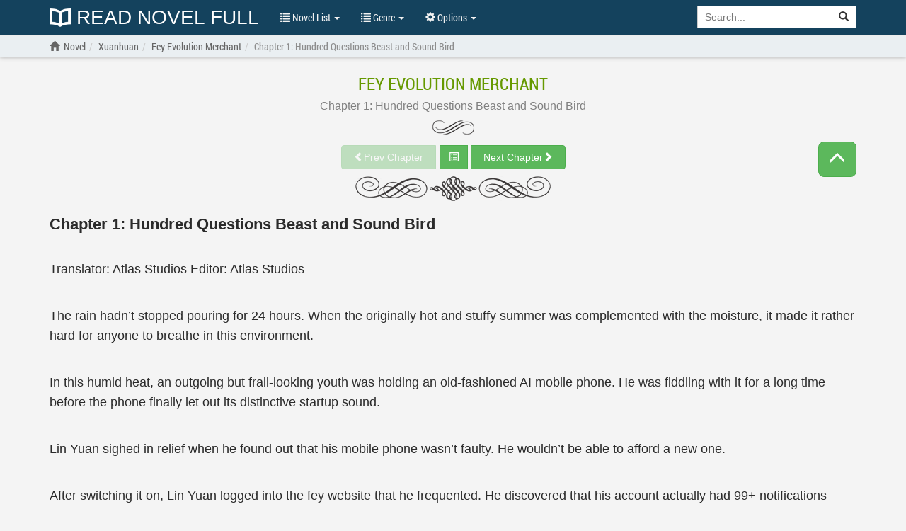

--- FILE ---
content_type: text/html; charset=UTF-8
request_url: https://readnovelfull.com/fey-evolution-merchant/chapter-1-hundred-questions-beast-and-sound-bird.html
body_size: 8533
content:

<!DOCTYPE html><html lang="en-US"><head><meta charset="UTF-8"/><meta name="viewport"
              content="width=device-width, height=device-height, initial-scale=1.0, user-scalable=0, minimum-scale=1.0, maximum-scale=1.0"><meta property="fb:app_id" content="453186498422563" /><meta name="google-site-verification" content="FIBhNXTlyIHtTYr3KZCmYPhkyIu06TCrCrFr-27MQQc" /><meta name="msvalidate.01" content="67ADAE11A463DB133994222F11E36A4F" /><meta name="yandex-verification" content="8d071b401f62e958" /><meta name="title" content="Read Fey Evolution Merchant Chapter 1: Hundred Questions Beast and Sound Bird online for free - ReadNovelFull"><meta name="description" content="Read Fey Evolution Merchant Chapter 1: Hundred Questions Beast and Sound Bird english translated free online high quality at ReadNovelFull"><meta name="image" content="https://img.readnovelfull.com/thumb/t-300x439/fey-evolution-merchant-1629364793.jpg"><meta name="keywords" content="Fey Evolution Merchant Chapter 1: Hundred Questions Beast and Sound Bird light novel online free reading"><meta name="og:title" content="Read Fey Evolution Merchant Chapter 1: Hundred Questions Beast and Sound Bird online for free - ReadNovelFull"><meta name="og:description" content="Read Fey Evolution Merchant Chapter 1: Hundred Questions Beast and Sound Bird english translated free online high quality at ReadNovelFull"><meta name="og:image" content="https://img.readnovelfull.com/thumb/t-300x439/fey-evolution-merchant-1629364793.jpg"><title>Read Fey Evolution Merchant Chapter 1: Hundred Questions Beast and Sound Bird online for free - ReadNovelFull</title><link rel="preload" href="/fonts/RobotoCondensed-Regular.woff" as="font" crossorigin="anonymous" /><link rel="preload" href="/fonts/glyphicons-halflings-regular.woff2" as="font" crossorigin="anonymous" /><link rel="shortcut icon" href="/img/favicon.ico" type="image/x-icon"><link rel="icon" href="/img/favicon.ico" type="image/x-icon"><link href='/css/style.min.css?v=6' rel='stylesheet' type='text/css'><link rel="canonical" href="https://readnovelfull.com/fey-evolution-merchant/chapter-1-hundred-questions-beast-and-sound-bird.html" /><meta name="csrf-param" content="_csrf"><meta name="csrf-token" content="ifumybh1-xS_Bqv86p0hZiOgh2jKetCuLwFCO2aP-BDPmPy63DS4WPRO2Yid8EkqT-nxHOcftPtqc3trKLq5Wg=="><script type="text/javascript">
            const ajaxUrl = 'https://readnovelfull.com/ajax';
            const csrf = 'ifumybh1-xS_Bqv86p0hZiOgh2jKetCuLwFCO2aP-BDPmPy63DS4WPRO2Yid8EkqT-nxHOcftPtqc3trKLq5Wg==';
            const appInfo = {};
        </script><script type="text/javascript" src="/js/app.min.js"></script><script type="text/javascript" src="/js/scripts.min.js?v=12"></script><script async data-cfasync="false" src="https://cdn.pubfuture-ad.com/v2/unit/pt.js" type="text/javascript"></script></head><body><div id="wrapper"><header class="header" style="display: block"><div class="navbar navbar-default navbar-static-top" role="navigation" id="nav"><div class="container"><div class="navbar-header"><button type="button" class="navbar-toggle" data-toggle="collapse" data-target=".navbar-collapse"><span class="sr-only">Show menu</span><span class="icon-bar"></span><span class="icon-bar"></span><span class="icon-bar"></span></button><h5><a class="header-logo" href="/"
				       title="Read Novel Full"><img src="/img/logo.png" alt="Read Novel Full">
						Read Novel Full					</a></h5></div><div class="navbar-collapse collapse"><ul class="control nav navbar-nav "><li class="dropdown"><a href="#" class="dropdown-toggle" data-toggle="dropdown" title=""><span class="glyphicon glyphicon-list"></span> Novel List <span class="caret"></span></a><ul class="dropdown-menu" role="menu"><li><a href="/novel-list/latest-release-novel"
							       title="Latest Release">Latest Release</a></li><li><a href="/novel-list/hot-novel"
							       title="Hot Novel">Hot Novel</a></li><li><a href="/novel-list/completed-novel"
							       title="Completed Novel">Completed Novel</a></li><li><a href="/novel-list/most-popular-novel"
							       title="Most Popular">Most Popular</a></li></ul></li><li class="dropdown"><a href="#" class="dropdown-toggle" data-toggle="dropdown" title=""><span class="glyphicon glyphicon-list"></span> Genre <span class="caret"></span></a><div class="dropdown-menu multi-column"><div class="row"><div class="col-md-4"><ul class="dropdown-menu"><li><a href="/genres/action"
                           title="Action">Action</a></li><li><a href="/genres/adult"
                           title="Adult">Adult</a></li><li><a href="/genres/adventure"
                           title="Adventure">Adventure</a></li><li><a href="/genres/comedy"
                           title="Comedy">Comedy</a></li><li><a href="/genres/drama"
                           title="Drama">Drama</a></li><li><a href="/genres/eastern"
                           title="Eastern">Eastern</a></li><li><a href="/genres/ecchi"
                           title="Ecchi">Ecchi</a></li><li><a href="/genres/fanfiction"
                           title="Fanfiction">Fanfiction</a></li><li><a href="/genres/fantasy"
                           title="Fantasy">Fantasy</a></li><li><a href="/genres/game"
                           title="Game">Game</a></li><li><a href="/genres/gender+bender"
                           title="Gender Bender">Gender Bender</a></li><li><a href="/genres/harem"
                           title="Harem">Harem</a></li></ul></div><div class="col-md-4"><ul class="dropdown-menu"><li><a href="/genres/hentai"
                           title="Hentai">Hentai</a></li><li><a href="/genres/historical"
                           title="Historical">Historical</a></li><li><a href="/genres/horror"
                           title="Horror">Horror</a></li><li><a href="/genres/josei"
                           title="Josei">Josei</a></li><li><a href="/genres/martial+arts"
                           title="Martial Arts">Martial Arts</a></li><li><a href="/genres/mature"
                           title="Mature">Mature</a></li><li><a href="/genres/mecha"
                           title="Mecha">Mecha</a></li><li><a href="/genres/modern+life"
                           title="Modern Life">Modern Life</a></li><li><a href="/genres/mystery"
                           title="Mystery">Mystery</a></li><li><a href="/genres/psychological"
                           title="Psychological">Psychological</a></li><li><a href="/genres/reincarnation"
                           title="Reincarnation">Reincarnation</a></li><li><a href="/genres/romance"
                           title="Romance">Romance</a></li></ul></div><div class="col-md-4"><ul class="dropdown-menu"><li><a href="/genres/school+life"
                           title="School life">School life</a></li><li><a href="/genres/sci-fi"
                           title="Sci-fi">Sci-fi</a></li><li><a href="/genres/seinen"
                           title="Seinen">Seinen</a></li><li><a href="/genres/shoujo"
                           title="Shoujo">Shoujo</a></li><li><a href="/genres/shounen"
                           title="Shounen">Shounen</a></li><li><a href="/genres/slice+of+life"
                           title="Slice of Life">Slice of Life</a></li><li><a href="/genres/smut"
                           title="Smut">Smut</a></li><li><a href="/genres/sports"
                           title="Sports">Sports</a></li><li><a href="/genres/supernatural"
                           title="Supernatural">Supernatural</a></li><li><a href="/genres/system"
                           title="System">System</a></li><li><a href="/genres/tragedy"
                           title="Tragedy">Tragedy</a></li><li><a href="/genres/transmigration"
                           title="Transmigration">Transmigration</a></li></ul></div></div></div></li><li class="dropdown" id="options"><a href="javascript:void(0)" class="dropdown-toggle" data-toggle="dropdown"
						   aria-expanded="false"><span class="glyphicon glyphicon-cog"></span> Options <span
								class="caret"></span></a><div class="dropdown-menu dropdown-menu-right settings"><form class="form-horizontal"><div class="form-group form-group-sm"><label class="col-sm-2 col-md-5 control-label" for="option-background">Background</label><div class="col-sm-5 col-md-7"><select class="form-control" id="option-background"><option value="#F4F4F4">Light gray</option><option value="#E9EBEE">Light blue</option><option value="#F4F4E4">Light yellow</option><option value="#EAE4D3">Sepia</option><option value="#D5D8DC">Dark blue</option><option value="#FAFAC8">Dark yellow</option><option value="#EFEFAB">Wood grain</option><option value="#FFF">White</option><option value="#232323">Dark</option></select></div></div><div class="form-group form-group-sm"><label class="col-sm-2 col-md-5 control-label"
									       for="option-font-family">Font family</label><div class="col-sm-5 col-md-7"><select class="form-control" id="option-font-family"><option value="'Palatino Linotype', sans-serif">Palatino Linotype</option><option value="Bookerly, sans-serif">Bookerly</option><option value="Minion, sans-serif">Minion</option><option value="'Segoe UI', sans-serif">Segoe UI</option><option value="Roboto, sans-serif">Roboto</option><option value="'Roboto Condensed', sans-serif">Roboto Condensed</option><option value="'Patrick Hand', sans-serif">Patrick Hand</option><option value="'Noticia Text', sans-serif">Noticia Text</option><option value="'Times New Roman', sans-serif">Times New Roman</option><option value="Verdana, sans-serif">Verdana</option><option value="Tahoma, sans-serif">Tahoma</option><option value="Arial, sans-serif">Arial</option></select></div></div><div class="form-group form-group-sm"><label class="col-sm-2 col-md-5 control-label" for="option-font-size">Font size</label><div class="col-sm-5 col-md-7"><select class="form-control" id="option-font-size"><option value="16px">16</option><option value="18px">18</option><option value="20px">20</option><option value="22px">22</option><option value="24px">24</option><option value="26px">26</option><option value="28px">28</option><option value="30px">30</option><option value="32px">32</option><option value="34px">34</option><option value="36px">36</option><option value="38px">38</option><option value="40px">40</option></select></div></div><div class="form-group form-group-sm"><label class="col-sm-2 col-md-5 control-label" for="option-line-height">Line height</label><div class="col-sm-5 col-md-7"><select class="form-control" id="option-line-height"><option value="100%">100%</option><option value="120%">120%</option><option value="140%">140%</option><option value="160%">160%</option><option value="180%">180%</option><option value="200%">200%</option></select></div></div><div class="form-group form-group-sm"><label class="col-sm-2 col-md-5 control-label">Full frame</label><div class="col-sm-5 col-md-7"><label class="radio-inline" for="fluid-yes"><input type="radio" name="fluid-switch" id="fluid-yes" value="yes"> Yes</label><label class="radio-inline" for="fluid-no"><input type="radio" name="fluid-switch" id="fluid-no" value="no"
											       checked=""> No</label></div></div><div class="form-group form-group-sm"><label class="col-sm-2 col-md-5 control-label">No line break</label><div class="col-sm-5 col-md-7"><label class="radio-inline" for="onebreak-yes"><input type="radio" name="onebreak-switch" id="onebreak-yes"
											       value="yes"> Yes</label><label class="radio-inline" for="onebreak-no"><input type="radio" name="onebreak-switch" id="onebreak-no" value="no"
											       checked=""> No</label></div></div></form></div></li></ul><form class="navbar-form navbar-right"
				      action="/novel-list/search"><div class="input-group search-holder"><input class="form-control" id="search-input" type="search"
						       name="keyword" placeholder="Search..."><div class="input-group-btn"><button class="btn btn-default" type="submit"><span
									class="glyphicon glyphicon-search"></span></button></div></div><div class="list-group list-search-res hide"></div></form></div><!--/.nav-collapse --></div></div></header><main id="container" class=" "
          style="background-color: #F4F4F4"><div class="navbar-breadcrumb" style="display: block"><div class="container breadcrumb-container"><ol class="breadcrumb" itemscope itemtype="http://schema.org/BreadcrumbList"><li itemprop="itemListElement" itemscope
                    itemtype="http://schema.org/ListItem"><a href=""><span class="glyphicon glyphicon-home"></span></a><a itemprop="item" href="/" title="ReadNovelFull"><span itemprop="name">Novel</span></a><meta itemprop="position" content="1"/></li><li itemprop="itemListElement" itemscope
                        itemtype="http://schema.org/ListItem"><a itemprop="item" href="/genres/xuanhuan" title="Xuanhuan"><span itemprop="name">Xuanhuan</span></a><meta itemprop="position" content="2"/></li><li itemprop="itemListElement" itemscope
                    itemtype="http://schema.org/ListItem"
                    class=""><h1><a itemprop="item"
                           href="/fey-evolution-merchant-v1.html"
                           title="Fey Evolution Merchant"><span itemprop="name">Fey Evolution Merchant</span></a></h1><meta itemprop="position" content="2"/></li><li itemprop="itemListElement" itemscope
                        itemtype="http://schema.org/ListItem"
                        class="active"><a itemprop="item"
                           href="/fey-evolution-merchant/chapter-1-hundred-questions-beast-and-sound-bird.html"
                           title="Chapter 1: Hundred Questions Beast and Sound Bird"><span itemprop="name">Chapter 1: Hundred Questions Beast and Sound Bird</span></a><meta itemprop="position" content="3"/></li></ol></div></div><div id="chapter" class="chapter container"><div class="row"><div class="col-xs-12"><a class="novel-title" href="/fey-evolution-merchant-v1.html"
                   title="Fey Evolution Merchant">Fey Evolution Merchant</a><h2><a class="chr-title" href="/fey-evolution-merchant/chapter-1-hundred-questions-beast-and-sound-bird.html"
                       title="Chapter 1: Hundred Questions Beast and Sound Bird"><span class="chr-text">Chapter 1: Hundred Questions Beast and Sound Bird</span></a></h2><hr class="chr-start"><button type="button" class="btn btn-responsive btn-success toggle-nav-open "><span class="glyphicon glyphicon-menu-up"></span></button><div class="chr-nav" id="chr-nav-top"><div class="btn-group"><a class="btn btn-success" disabled id="prev_chap"><span class="glyphicon glyphicon-chevron-left"></span><span class="hidden-xs">Prev Chapter</span></a><button type="button" class="btn btn-success chr-jump"><span class="glyphicon glyphicon-list-alt"></span></button><a class="btn btn-success" href="/fey-evolution-merchant/chapter-2-copper-bracelet.html"
               title="Chapter 2: Copper Bracelet"
               id="next_chap"><span class="hidden-xs">Next Chapter</span><span class="glyphicon glyphicon-chevron-right"></span></a></div></div><hr class="chr-end"><div class="text-center ads-holder ads-top" style="margin-top: 20px; margin-bottom: 20px;"><div id="pf-1884-1"><script>window.pubfuturetag = window.pubfuturetag || [];window.pubfuturetag.push({unit: "62d8b7804f6c9c0028383a80", id: "pf-1884-1"})</script></div></div><div id="chr-content" class="chr-c" style="font-family: Arial, sans-serif, serif; font-size: 18px; line-height: 160%; margin-top: 15px;"><h3>Chapter 1: Hundred Questions Beast and Sound Bird</h3><br><br><p> Translator: Atlas Studios Editor: Atlas Studios </p><br><p> The rain hadn&#x2019;t stopped pouring for 24 hours. When the originally hot and stuffy summer was complemented with the moisture, it made it rather hard for anyone to breathe in this environment. </p><br><p> In this humid heat, an outgoing but frail-looking youth was holding an old-fashioned AI mobile phone. He was fiddling with it for a long time before the phone finally let out its distinctive startup sound. </p><br><p> Lin Yuan sighed in relief when he found out that his mobile phone wasn&#x2019;t faulty. He wouldn&#x2019;t be able to afford a new one. </p><br><p> After switching it on, Lin Yuan logged into the fey website that he frequented. He discovered that his account actually had 99+ notifications when he had merely replied to one question. </p><br><p> When he had been unable to sleep that night, Lin Yuan had stumbled upon a forum post where someone asked for a solution after getting bitten by a Ghost Shadow Bristled Spider. He had answered it in a casual manner. </p><br><p> &#x201C;Do not panic when bitten by the Ghost Shadow Bristled Spider. Drink hot water with Woad Root, then clean the wound. To prevent your corpse from smelling bad, find a shady and ventilated place under a tree, and lie down. If your finances are enough, it is best to lay down a bamboo mat under your body.&#x201D; </p><br><p> While looking through all sorts of fancy replies, Lin Yuan heard a delicate sound. Suddenly, an ash-black cat pounced on his legs, which was followed by the sounds of flapping wings. </p><br><p> A sparrow-like bird that was entirely cyan landed on Lin Yuan&#x2019;s shoulders and let out two chirps. </p><br><p> He quickly put down his mobile phone and asked the ash-black cat that was clinging to his legs, &#x201C;Genius, what is the temperature of the store now?&#x201D; </p><br><p> The cat leaped off from Lin Yuan&#x2019;s legs before replying with a coquettish and sweet voice, &#x201C;The room temperature is 34&#xB0;C. Yuan, it is time for you to ventilate it and dissipate the heat.&#x201D; </p><br><p> In response, Lin Yuan carried the ash-black cat in a practiced motion before running downstairs, with the cyan bird that had been chirping still on his shoulder. </p><br><p> As dawn broke across the sky, Lin Yuan opened up the windows in an efficient manner before he carefully walked in front of the flower racks. </p><br><p> At that moment, the ash-black cat spoke again. &#x201C;Lin Yuan, eat your medicine first!&#x201D; </p><br><p> Lin Yuan immediately stopped in his tracks and went to pour some water instead. At the same time, the cyan bird brought over the medicine tablet with its beak. </p><br><p> Lin Yuan received the tablet from the bird and threw the tablet into his mouth before gulping it down with a cup of water. </p><br><p> The cyan bird then started a song involuntarily, but Lin Yuan swiftly covered its beak. </p><br><p> &#x201C;Chimey, if you sing now, Auntie Zhang from next door will come over again!&#x201D; </p><br><p> The talking cat, which was previously on Lin Yuan&#x2019;s legs, and the bird on his shoulder, which could sing, seemed mystical. However, a century after the Spirit Qi Awakening, the ash-black cat and cyan bird were now common existences. Almost everyone had one of them. </p><br><p> The cat was called &#x201C;Genius&#x201D;, and it was a Hundred Questions Beast. It was a walking encyclopedia and could even fill in the role of a simple lifestyle butler. It was considered a housekeeping beast. However, it was different from other Hundred Questions Beasts on the market, as this ash-black cat was much skinnier and smaller. It truly looked like it was undernourished. </p><br><p> This cat may have been birthed by a mother Hundred Questions Beast, but because its fur didn&#x2019;t have an even distribution of black, it looked as though it was dirty, and consequently, its owner couldn&#x2019;t sell it for a long time. </p><br><p> The boss that was selling spirit pets had simply given a 50% discount on the price and let Lin Yuan have it. </p><br><p> As for the singing bird, it was a Sound Bird. It was very rare to see Sound Birds getting sold on the market due to the fact that most of the Sound Birds had already evolved into Songstress Birds. A Songstress Bird was just like a living music player, and clever Songstress Birds could learn over 100 songs. </p><br><p> As for this cyan and sparrow-like Sound Bird on Lin Yuan&#x2019;s shoulder, it was a Sound Bird that had failed to evolve into a Songstress Bird. </p><br><p> When the boss had seen Lin Yuan hesitating to buy the Hundred Questions Beast, he had added this Sound Bird as a gift to Lin Yuan. </p><br><p> After receiving Lin Yuan&#x2019;s training for over two years, the Sound Bird was able to sing one song now. </p><br><p> Chimey was the name of this little Sound Bird. When it had first arrived in this home, it had always been disheartened and drooping its head. All living things had a spirit and could naturally feel everything in their vicinity. Therefore, Lin Yuan would always praise Chimey to slowly build its confidence. As a result, Chimey had been especially lively after learning one song. </p><br><p> An undernourished and abandoned Hundred Questions Beast, a Sound Bird that had been treated like trash after failing to evolve, and a frail youth. No matter what, the trio looked like a rather &#x201C;weak&#x201D; combination. However, they were managing the fey store left behind by his parents in an orderly manner. </p><br><p> After consuming the medicine, Lin Yuan walked to the flower racks and carefully took down the black cloth that covered them. </p><br><p> Five succulent lotus flower-like plants were growing in the pots. They had an emerald green color and a faint fragrance that was almost undetectable. </p><br><p> When Lin Yuan took a closer look at these five stalks of Jasmine Lilies, he couldn&#x2019;t help but sigh after seeing one of the stalks. One of the Jasmine Lilies&#x2019; leaves had turned soft. </p><br><p> When is this scorching weather going to end? </p><br><p> The Jasmine Lilies were a class of common healing-type fey plants. </p><br><p> A century after the Spirit Qi Awakening, all living things in the world were influenced by the Spirit Qi and had different evolution variations. </p><br><p> The Jasmine Lily had been a type of succulent plant before the Spirit Qi Awakening, and it was one of those plants that had evolved. </p><br><p> If its owner accidentally cut their finger when chopping ingredients, they simply had to put a Jasmine Lily at the bedside, and by the next day, the cut on the finger would be completely healed. </p><br><p> Of course, there were also spirit qi professionals that chose the Jasmine Lily as a contract fey. However, the Jasmine Lily was a fey of the lowest grade, and it was extremely difficult to evolve. </p><br><p> These five pots of Jasmine Lilies in Lin Yuan&#x2019;s store were all normal-grade. If they could pass elite-grade and reach the doorsteps of bronze-grade, then the Jasmine Lilies would be comparable with other excellent healing-type fey plants. </p><br><p> All living things had their status determined by fate; low-grade feys were neglected because it was truly hard to evolve them. However, it would have been different if a low-grade fey was guaranteed to evolve into a high-grade fey. In fact, Lin Yuan heard rumors that low-grade feys had certain aspects that would enable them to suppress high-grade feys. </p><br><p> The rise of a low-grade fey was just like an insignificant person climbing to the clouds step by step from the earth. They were unlike high-grade feys that were born at the pinnacle. </p><br><p> High-grade feys could also evolve, and it was relatively easier as compared to low-grade feys. </p><br><p> That&#x2019;s why it was rare for people to nurture low-grade feys. The resources required to nurture a low-grade fey were enough to nurture a few high-grade feys. A good example would be why almost every individual possessed a Hundred Questions Beast and Songstress Bird. </p><br><p> In this century, after the Spirit Qi Awakening, there had never been a case of a Hundred Questions Beast or a Songstress Bird evolving. </p><br><p> Lin Yuan carefully tended to the five pots of Jasmine Lilies by burying nutritional minerals into their soil. It might not be much of a labor, but Lin Yuan was already panting slightly. </p><br><p> Lin Yuan&#x2019;s store might be called a store, but it only contained two types of fey plants: five pots of Jasmine Lilies and over a dozen pots of Usnea. These Usneas couldn&#x2019;t even be considered Normal1 feys. They were only considered a variant of the original Usneas before the Spirit Qi Awakening. </p><br><p> Apart from the mild toxins, its vines now grew faster, and these vines also had increased nutrition within them. This was also why the Usnea was the best fodder for low-grade herbivorous or omnivorous fey pets. </p><br><p> Each day, these pots of Usneas would give around 100 one-meter-long vines for Lin Yuan. </p><br><p> &#x201C;To maintain my daily life, I still have to rely on these Usneas. If I can sell one pot of these Jasmine Lilies, it will be considered a pleasant surprise.&#x201D; </p><br><p> However, even as Lin Yuan looked at the Usneas like an elderly mother, he didn&#x2019;t have any intention to tend to them. He basically put in all his efforts on the five pots of Jasmine Lilies. </p><br><p> After Lin Yuan cleaned up the dust, this little fey store started its operations as usual after the morning rain.</p><br></div><div class="text-center ads-holder clearfix" style="margin-bottom: 10px; margin-top: 20px;"><div id="pf-1849-1"><script>window.pubfuturetag = window.pubfuturetag || [];window.pubfuturetag.push({unit: "62d157e8c9be08002721dbea", id: "pf-1849-1"})</script></div></div><div class="ads-holder ads-chapter-sticky-bottom-left"><div id="pf-3518-1"><script>window.pubfuturetag = window.pubfuturetag || [];window.pubfuturetag.push({unit: "63dcd044ca8fd80027a6d3a4", id: "pf-3518-1"})</script></div></div><hr class="chr-end"><div class="chr-nav" id="chr-nav-bottom"><div class="btn-group"><a class="btn btn-success" disabled id="prev_chap"><span class="glyphicon glyphicon-chevron-left"></span><span class="hidden-xs">Prev Chapter</span></a><button type="button" class="btn btn-success chr-jump"><span class="glyphicon glyphicon-list-alt"></span></button><a class="btn btn-success" href="/fey-evolution-merchant/chapter-2-copper-bracelet.html"
               title="Chapter 2: Copper Bracelet"
               id="next_chap"><span class="hidden-xs">Next Chapter</span><span class="glyphicon glyphicon-chevron-right"></span></a></div></div><div class="text-center"><button type="button" class="btn btn-warning" id="chr-error" data-chr-id="970958"><span class="glyphicon glyphicon-exclamation-sign"></span> Report chapter
	</button><button type="button" class="btn btn-info" id="chr-comment"><span class="glyphicon glyphicon-comment"></span> Comments
    </button></div><div class="bg-info text-center visible-md visible-lg box-notice">
	Tip: You can use left, right, A and D keyboard keys to browse between chapters.
</div><div class="comments"><div class="row" id="fb-comment-chapter" style="display: none"><div id="disqus_thread"></div><script>
            var disqus_config = function () {
                this.page.url = 'https://readnovelfull.com/fey-evolution-merchant.html';
                this.page.identifier = 'novel_Nucpg7uTuI';
            };

            $chapterComment = $('#fb-comment-chapter');

            function toggleChapterComment() {
                if ($chapterComment.is(":hidden")) {
                    (function() { // DON'T EDIT BELOW THIS LINE
                        var d = document, s = d.createElement('script');
                        s.src = 'https://readnovelfull.disqus.com/embed.js';
                        s.setAttribute('data-timestamp', +new Date());
                        (d.head || d.body).appendChild(s);
                    })();
                }
                $chapterComment.toggle();
            }
        </script><noscript>Please enable JavaScript to view the <a href="https://disqus.com/?ref_noscript">comments powered by Disqus.</a></noscript></div></div></div></div></div></main><footer class="footer "><div class="container"><div class="hidden-xs col-sm-5"><strong>ReadNovelFull.Com</strong>
Read light novel, web novel, korean novel and chinese novel online for free. 
You can find hundreds of english translated light novel, web novel, korean novel and chinese novel which are daily updated! 
Read novels online, read light novel online, read online free, free light novel online.
<p>&nbsp;</p></div><ul class="col-xs-12 col-sm-7 list-unstyled"><li class="text-right pull-right"><a href="/site/contact" title="Contact">Contact</a> -
				<a href="/site/tos" title="ToS">ToS</a> -
				<a href="/site/sitemap.xml" target="_blank">Sitemap</a><a
					class="backtop" href="#" rel="nofollow" title=""><span
						class="glyphicon glyphicon-upload"></span></a></li></ul></div></footer></div><script type="text/javascript">
        const novel = {
            id: '1290',
            name: 'Fey Evolution Merchant',
            url: '/fey-evolution-merchant-v1.html',
        };
        const chapter = {
            id: '970958',
            name: 'Chapter 1: Hundred Questions Beast and Sound Bird',
            url: '/fey-evolution-merchant/chapter-1-hundred-questions-beast-and-sound-bird.html',
        };

        $(document).ready(function() {
            chapterDetail(novel, chapter);
            $('#chr-comment').on('click', toggleChapterComment);
        });
    </script><!-- Global site tag (gtag.js) - Google Analytics --><script async src="https://www.googletagmanager.com/gtag/js?id=UA-124605360-1"></script><script>
        window.dataLayer = window.dataLayer || [];
        function gtag(){dataLayer.push(arguments);}
        gtag('js', new Date());
        gtag('config', 'UA-124605360-1');
    </script><script defer src="https://static.cloudflareinsights.com/beacon.min.js/vcd15cbe7772f49c399c6a5babf22c1241717689176015" integrity="sha512-ZpsOmlRQV6y907TI0dKBHq9Md29nnaEIPlkf84rnaERnq6zvWvPUqr2ft8M1aS28oN72PdrCzSjY4U6VaAw1EQ==" data-cf-beacon='{"version":"2024.11.0","token":"83b45a78fdda4ef3b2c911c0048e9e9a","r":1,"server_timing":{"name":{"cfCacheStatus":true,"cfEdge":true,"cfExtPri":true,"cfL4":true,"cfOrigin":true,"cfSpeedBrain":true},"location_startswith":null}}' crossorigin="anonymous"></script>
</body></html>